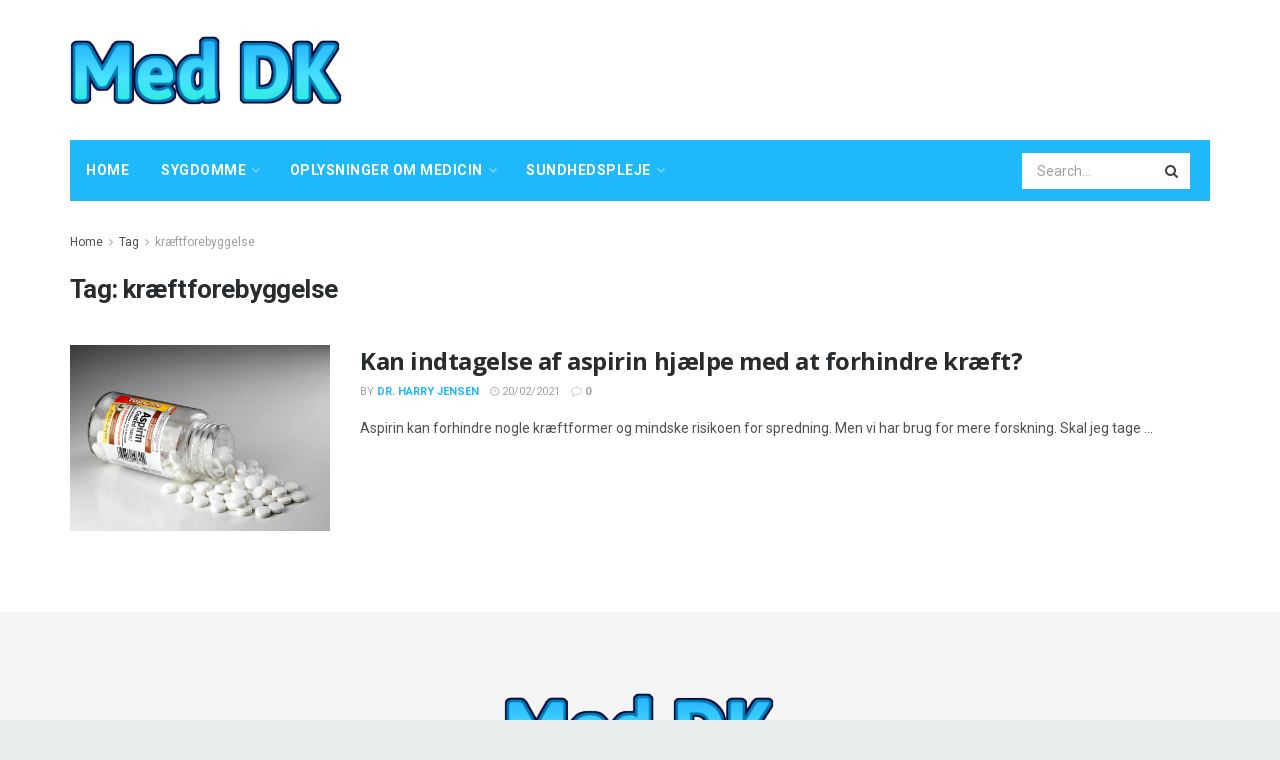

--- FILE ---
content_type: text/html; charset=utf-8
request_url: https://www.google.com/recaptcha/api2/aframe
body_size: 267
content:
<!DOCTYPE HTML><html><head><meta http-equiv="content-type" content="text/html; charset=UTF-8"></head><body><script nonce="NxU1ttSGnXimMPlrO8KbiQ">/** Anti-fraud and anti-abuse applications only. See google.com/recaptcha */ try{var clients={'sodar':'https://pagead2.googlesyndication.com/pagead/sodar?'};window.addEventListener("message",function(a){try{if(a.source===window.parent){var b=JSON.parse(a.data);var c=clients[b['id']];if(c){var d=document.createElement('img');d.src=c+b['params']+'&rc='+(localStorage.getItem("rc::a")?sessionStorage.getItem("rc::b"):"");window.document.body.appendChild(d);sessionStorage.setItem("rc::e",parseInt(sessionStorage.getItem("rc::e")||0)+1);localStorage.setItem("rc::h",'1769522416934');}}}catch(b){}});window.parent.postMessage("_grecaptcha_ready", "*");}catch(b){}</script></body></html>